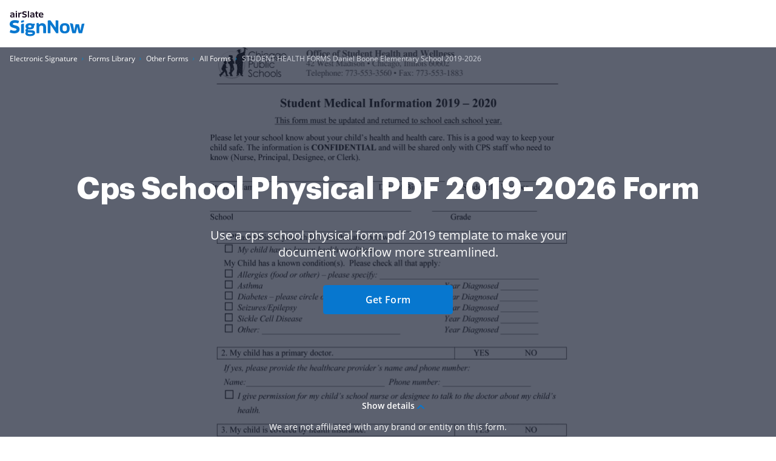

--- FILE ---
content_type: text/plain
request_url: https://www.signnow.com/mtrcs/g/collect?v=2&tid=G-MDTJN7SJVW&gtm=45je61k2h2v892514470z878265050za20gzb78265050zd78265050&_p=1769016962904&gcs=G111&gcd=13t3t3t3t5l1&npa=0&dma=0&cid=1820770540.1769016964&ecid=640393942&ul=en-us%40posix&sr=1280x720&_fplc=0&ur=US-OH&frm=0&pscdl=noapi&_eu=AAAAAGQ&sst.rnd=602588788.1769016964&sst.tft=1769016962904&sst.lpc=211472279&sst.navt=n&sst.ude=1&sst.sw_exp=1&_s=2&tag_exp=103116026~103200004~104527906~104528501~104684208~104684211~105391252~115495940~115938466~115938468~117041588~117099528&dl=https%3A%2F%2Fwww.signnow.com%2Ffill-and-sign-pdf-form%2F53085-student-health-forms-daniel-boone-elementary-school&sid=1769016964&sct=1&seg=0&dt=Cps%20School%20Physical%20PDF%202019-2026%20Form%20-%20Fill%20Out%20and%20Sign%20Printable%20PDF%20Template%20%7C%20airSlate%20SignNow&_tu=DA&en=GR_landings_view&_c=1&_et=19&tfd=2661&richsstsse
body_size: 575
content:
event: message
data: {"send_pixel":["https://analytics.google.com/g/s/collect?dma=0&npa=0&gcs=G111&gcd=13t3t3t3t5l1&gtm=45j91e61g1v892514470z878265050z9850111928za20gzb78265050zd78265050&tag_exp=103116026~103200004~104527906~104528501~104684208~104684211~105391252~115495940~115938466~115938468~117041588~117099528&_is_sw=0&_tu=DA&_gsid=MDTJN7SJVWrWzuE0RW19u1jelJqHVO9Q"],"options":{}}

event: message
data: {"send_pixel":["${transport_url}/_/set_cookie?val=YpUpQPyk1%2FhnmBZusUqewRjh%2Bbop%2B2iWKyh1YoHWHLwVV8wuW5RGGqSjAOwS4sXWa6fwI7ughsMqVsDexXHaBRRRGBXLjuB5H%2BmJHSesjrrPaFdPROjjg0MY3thU65mPGbutcgnYs32KQ7aOnkIneWn2RfNspI5O67du6dL%2FgvXXoB7pxxCeGMYxzooC&path=${encoded_path}"]}

event: message
data: {"response":{"status_code":200,"body":""}}



--- FILE ---
content_type: text/plain
request_url: https://www.signnow.com/mtrcs/g/collect?v=2&tid=G-MDTJN7SJVW&gtm=45je61k2h2v892514470z878265050za20gzb78265050zd78265050&_p=1769016962904&gcs=G111&gcd=13t3t3t3t5l1&npa=0&dma=0&cid=1820770540.1769016964&ecid=640393942&ul=en-us%40posix&sr=1280x720&_fplc=0&ur=US-OH&frm=0&pscdl=noapi&_eu=AAAAAGQ&sst.rnd=602588788.1769016964&sst.tft=1769016962904&sst.lpc=211472279&sst.navt=n&sst.ude=1&sst.sw_exp=1&_s=3&tag_exp=103116026~103200004~104527906~104528501~104684208~104684211~105391252~115495940~115938466~115938468~117041588~117099528&dl=https%3A%2F%2Fwww.signnow.com%2Ffill-and-sign-pdf-form%2F53085-student-health-forms-daniel-boone-elementary-school&sid=1769016964&sct=1&seg=0&dt=Cps%20School%20Physical%20PDF%202019-2026%20Form%20-%20Fill%20Out%20and%20Sign%20Printable%20PDF%20Template%20%7C%20airSlate%20SignNow&_tu=DA&en=GR_pdffiller-form-page_view&_c=1&_et=2&tfd=2685&richsstsse
body_size: 466
content:
event: message
data: {"send_pixel":["https://analytics.google.com/g/s/collect?dma=0&npa=0&gcs=G111&gcd=13t3t3t3t5l1&gtm=45j91e61g1h1v892514470z878265050z9850111928za20gzb78265050zd78265050&tag_exp=103116026~103200004~104527906~104528501~104684208~104684211~105391252~115495940~115938466~115938468~117041588~117099528&_is_sw=0&_tu=DA&_gsid=MDTJN7SJVWFEhORG-u-lAKBJibTW1Rug"],"options":{}}

event: message
data: {"send_pixel":["${transport_url}/_/set_cookie?val=nDVsrwKW3JkywobllqZ2iY5N7cGPUMf5o2oo64HekYcbLdUcC0Tlfx6yVhIeDUcLtS4uukNsGEW8FPOkb2eWIQk4Jf4zlxMo6Ii3FKLwBR2NfXeX0sUmEFXAESncD%2BRvzHegVfO9xk91%2FCd%2Banfl4Rcz2VQIngkK7rMqnjJh78YNFlyxt1BGTliAArOz&path=${encoded_path}"]}

event: message
data: {"response":{"status_code":200,"body":""}}



--- FILE ---
content_type: text/plain
request_url: https://www.signnow.com/mtrcs/g/collect?v=2&tid=G-MDTJN7SJVW&gtm=45je61k2h2v892514470z878265050za20gzb78265050zd78265050&_p=1769016962904&gcs=G111&gcd=13t3t3t3t5l1&npa=0&dma=0&cid=1820770540.1769016964&ecid=640393942&ul=en-us%40posix&sr=1280x720&_fplc=0&ur=US-OH&frm=0&pscdl=noapi&_eu=AAAAAGA&sst.rnd=602588788.1769016964&sst.tft=1769016962904&sst.lpc=211472279&sst.navt=n&sst.ude=1&sst.sw_exp=1&_s=1&tag_exp=103116026~103200004~104527906~104528501~104684208~104684211~105391252~115495940~115938466~115938468~117041588~117099528&dl=https%3A%2F%2Fwww.signnow.com%2Ffill-and-sign-pdf-form%2F53085-student-health-forms-daniel-boone-elementary-school&sid=1769016964&sct=1&seg=0&dt=Cps%20School%20Physical%20PDF%202019-2026%20Form%20-%20Fill%20Out%20and%20Sign%20Printable%20PDF%20Template%20%7C%20airSlate%20SignNow&_tu=DA&en=page_view&_fv=1&_nsi=1&_ss=1&up.ab_tower_guest_id=36343f4142.1769016961&tfd=2625&richsstsse
body_size: 1784
content:
event: message
data: {"send_pixel":["https://analytics.google.com/g/s/collect?dma=0&npa=0&gcs=G111&gcd=13t3t3t3t5l1&gtm=45j91e61g1v892514470z878265050z9850111928za20gzb78265050zd78265050&tag_exp=103116026~103200004~104527906~104528501~104684208~104684211~105391252~115495940~115938466~115938468~117041588~117099528&_is_sw=0&_tu=DA&_gsid=MDTJN7SJVWofq8S6SRxBtO-sDr80ng-Q"],"options":{}}

event: message
data: {"send_pixel":["https://stats.g.doubleclick.net/g/collect?v=2&dma=0&npa=0&gcs=G111&gcd=13t3t3t3t5l1&tid=G-MDTJN7SJVW&cid=1820770540.1769016964&gtm=45j91e61g1v892514470z878265050z9850111928za20gzb78265050zd78265050&tag_exp=103116026~103200004~104527906~104528501~104684208~104684211~105391252~115495940~115938466~115938468~117041588~117099528&_is_sw=0&_tu=DA&aip=1"],"options":{}}

event: message
data: {"send_pixel":["${transport_url}/_/set_cookie?val=XOaG3nYoL%2F6Gv555LKsMv%2Ban%2BUlgwNW%2BxWlfTgNGl4xPHD6VA146o4ayrYrMu78JleecAKtEqLOYZ%2B3C0VdVa%2FsRrc4UAIL1YIK2Ep0JrnGjRTTv%2FLgHZA2Ptqv%2FnfdMmqRZe0RHMEAfQCb%2F9n5nR9s%2F9CUdte%2B6ERiBB1bLLdN39BfpS6BwRypxUlPg&path=${encoded_path}"]}

event: message
data: {"send_pixel":["${transport_url}/_/set_cookie?val=QdS4fxLm4sKJ0ojka1OMi%2BJqM1Jbf6kdRYbXJLklloc8N7vbQPvEFHeZE2k4EJWHOkDk1QDbkk40IVL2FR7vT%2FaFMmnL7Uc7YCQa0g4aNXCqOcYWORKXRQP4pra3qy%2BUPhVtEkknVfKw54RKHPdsaEyW9Lql7Vhwz21vaN4n8nvqb0ukwnJUUQ%3D%3D&path=${encoded_path}"]}

event: message
data: {"send_pixel":["${transport_url}/_/set_cookie?val=%2F4%2FacdGsjBF56s17xwdL7FQh6pbKsPf1cJTafW1NfwRusAFPFagiyZc5qekT2wzyS%2BRiCZ%2BkLQAGfEq7wAY4h9IKOEs3CXB1QXdEAQpptAh735ArfxCl8vi2T5y8%2F2L7Od3l8dLp2C8cK%2F9d0OG3wVoDDwrmsQLepksfvmxPMe0pc7FBynJ3foLONaymBHc%3D&path=${encoded_path}"]}

event: message
data: {"send_pixel":["${transport_url}/_/set_cookie?val=sAQCuxew9uFKeUMSCUfgaNtjd5BDAJTUej1pQnRgftgC73NfRCgknOqL6Ry5LaVR%2BeVBRBbINFGNHsSnHyrnzQb4DYg7oBGuJVAkvVT60mrrxmNB6RyhDPAsKd1%2FkSihE65A4cBWAk9nQ6QFRCkDG%2FKQ122V24CU37kPkxKoWkvHTF07IBVg%2FJJp1k7jX0Ejd7%2FKPw%3D%3D&path=${encoded_path}"]}

event: message
data: {"send_pixel":["${transport_url}/_/set_cookie?val=L9%2B9krmeV7tswiCSOeIDF2dsTf1sZrI3D4F9vvXPOKOLeQgcXuF%2BC3%2FWeN%2F%2FIHxxrVAFhi66OH5ohPdsUQwIbvs72nLGjO5QhNiSNRKpPi91oSqYiWkEmecf9BP%2FH%2BdkoGJlkr4QhKTC1RNN%2BFzP7ZbIc5bi4BMpUl2Si77VkA%2B5kb3tYQet3OWNHuo5q7jqrxQsJcTOTQ%3D%3D&path=${encoded_path}"]}

event: message
data: {"send_pixel":["${transport_url}/_/set_cookie?val=Zihc3wWMMxtYUtx7IHxZ6siXON74qIrpHgVElPvjiIwA9Pm3eR40XgCjwHoDbIonQGf2IgwQL748d3ALoiFyY2k1eNdrCvYfwnlfaNut96T2SOUS7nIXMrXsZbCK1MPwRb6Ibeu5sE8Rp04rxtx0LiXHYCahuLGhFmp7MddOXsEEnQo2KQl5lbq2MJNlWcl2FMjhoX%2B0gvQXlxN%2BT5ZE3AMX07I0k7dFkztuXg%3D%3D&path=${encoded_path}"]}

event: message
data: {"send_pixel":["${transport_url}/_/set_cookie?val=2bcbX8JEdiLv5OW3fDy7xRafEpD%2FpEhIgRT%2BM2jWpMvwBnYCG6WcPK9zovoDKWJBcUg9b%2FxxUNHklF0b6K2PZgkS8aTNWcQiSmyYqDNiyNe%2Ft%2FbkkV1zqFptTNi7RBDoHy1BO7UrIMvkc7lSbZbGukJBt7adkC16TXQyC0C04TEVSZbmCzFnmD0zbrR7UwoV1Chn%2Bje1DfnESxB9UyyEa3Dcd3rhq8mY19ByvQ%3D%3D&path=${encoded_path}"]}

event: message
data: {"send_pixel":["${transport_url}/_/set_cookie?val=juaCJMp236mqItDUqHEvndWgC471cT%2FZ3BOuEOu7eFqlmUX%2BaY%2FEIhtAMwekk%2Fy4fzilVgVvg685bjX1bFBLN35I5eED0ZeMWVv9hbuU3%2FWSICF4Fnmsvj3%2FfjeJVPlWvaANusqD1Q9TlwhsfhcGjgm364DUj57i%2FkXnA0wF7q4gMSoiu8shnU1Sx0cE9Ap2a%2Bu27n%2Br&path=${encoded_path}"]}

event: message
data: {"send_pixel":["https://c.bing.com/c.gif?Red3=BACID_350519&vid=1d5b932a2e094e42a8409be1a0b54174"]}

event: message
data: {"response":{"status_code":200,"body":""}}

